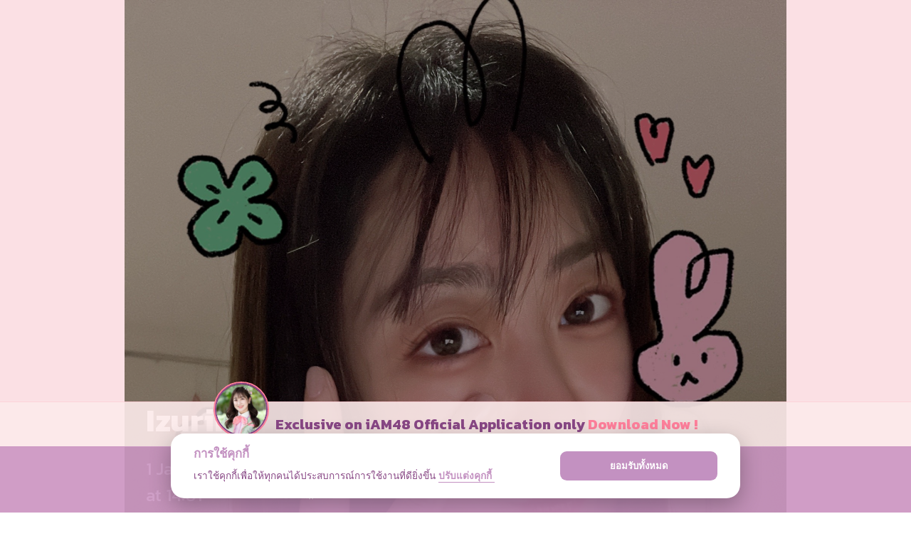

--- FILE ---
content_type: text/html; charset=utf-8
request_url: https://app.bnk48.com/member-playback/393196
body_size: 4346
content:
<!doctype html>
<html lang="en" class="theme_bnk48">
<head>
    
        <!-- global site tag (gtag.js) - google analytics -->
        <script async src="https://www.googletagmanager.com/gtag/js?id=UA-2006083-54"></script>
        <script>
            window.dataLayer = window.dataLayer || [];
            function gtag() { dataLayer.push(arguments); }
            gtag('js', new Date());
            gtag('config', 'UA-2006083-54');
        </script>
    
    <!-- meta site -->
    <meta charset="utf-8">
    <meta name="version" content="1.1.2">
    <meta name="viewport" content="width=device-width, initial-scale=1, shrink-to-fit=no">
    <!-- meta app link -->
    <!-------- facebook -------->
    <meta property="al:ios:app_store_id" content="1440012960" />
    <meta property="al:ios:app_name" content="iAM48 Official" />
    <meta property="al:android:package" content="app.bnk48official">
    <meta property="al:android:app_name" content="iAM48 Official">
    <meta name="facebook-domain-verification" content="n9g1bh8qg0ji7muh9st06ayijtpgah" />
    <!-------- twitter -------->
    <meta name="twitter:card" content="summary">
    <meta name="twitter:site" content="@bnk48official">
    <meta name="twitter:description" content="I&#x27;m watching the videos for Rina Izuta, Come join me!">
    <meta name="twitter:app:name:iphone" content="iAM48 Official">
    <meta name="twitter:app:id:iphone" content="1440012960">
    <meta name="twitter:app:name:ipad" content="iAM48 Official">
    <meta name="twitter:app:id:ipad" content="1440012960">
    <meta name="twitter:app:name:googleplay" content="iAM48 Official">
    <meta name="twitter:app:id:googleplay" content="app.bnk48official">
        <!-------- facebook -------->
        <meta property="al:ios:url" content="bnk48.app://member-playback/393196" />
        <meta property="al:android:url" content="bnk48.app://member-playback/393196">
        <!-------- twitter -------->
        <meta name="twitter:app:url:iphone" content="bnk48.app://member-playback/393196">
        <meta name="twitter:app:url:ipad" content="bnk48.app://member-playback/393196">
        <meta name="twitter:app:url:googleplay" content="bnk48.app://member-playback/393196">
    <!-- meta seo -->
    <meta http-equiv="content-type" content="text/html; charset=UTF-8" />
    <meta name="keywords" content="BNK48,CGM48,BNK48Application,BNK48OfficialApplication,iAM48,iAM48Application,iAM48OfficialApplication">
    <meta name="description" content="I&#x27;m watching the videos for Rina Izuta, Come join me!">
    <meta property="og:type" content="website">
    <meta property="og:url" content="https://app.bnk48.com/member-playback/393196">
    <meta property="og:site_name" content="iAM48 Official Application">
    <meta property="og:title" content="Izurina CGM48. Check out these amazing videos!">
    <meta property="og:description" content="I&#x27;m watching the videos for Rina Izuta, Come join me!">
    <meta property="og:image" content="https://img.bnk48cdn.net/content/393196/screenshot.jpg">
    <!-- meta theme -->
    <meta name="theme-color" content="#4DBA87">
    <meta name="msapplication-TileImage" content="/images/favicon/favicon-180.png">
    <meta name="msapplication-TileColor" content="#C58EC3">
    <!-- link browser tap -->
    <link rel="icon" type="image/ico" href="/images/favicon/favicon.ico">
    <link rel="icon" type="image/png" sizes="32x32" href="/images/favicon/favicon-32.png">
    <link rel="icon" type="image/png" sizes="16x16" href="/images/favicon/favicon-16.png">
    <link rel="apple-touch-icon" href="/images/favicon/favicon-180.png">
    <title>Izurina CGM48. Check out these amazing videos! - iAM48 Official Application</title>
    <!-- stylesheet -->
    <link href="https://fonts.googleapis.com/css?family=Kanit:400,400i,700,700i" rel="stylesheet">
    <link rel="stylesheet" href="https://stackpath.bootstrapcdn.com/bootstrap/4.1.3/css/bootstrap.min.css" integrity="sha384-MCw98/SFnGE8fJT3GXwEOngsV7Zt27NXFoaoApmYm81iuXoPkFOJwJ8ERdknLPMO" crossorigin="anonymous">
    <link href="https://cdn.jsdelivr.net/gh/orestbida/cookieconsent@v2.8.0/dist/cookieconsent.css" rel="stylesheet" type="text/css">
    <link href="/css/cookie-consent.css" rel="stylesheet">
    
    <link rel="stylesheet" href="/css/transpile/member/playback.css?v=DjORNq-Vc_ZSyEMRuLl2t7nJ_y6SnjLs-27C3_WV8Ig">

    
    
        <link rel="stylesheet" href="/css/bundle/bnk48.min.css?v=qbIAw9mj8C7TiAO77EI8EEukG5-V9n1DyGZuOh7RJoA">
    
</head>
<body>
    <div class="memberPlaybackPage">
    <div id="fixMinContentHeight" class="page">
        <div class="container">
            <div class="row">
                <div class="scheduleCard">
                    <div id="scheduleFrame" class="scheduleFrame" style="background-image: url(https://img.bnk48cdn.net/content/393196/screenshot.jpg)">
                        <div class="dropFrame"></div>
                        <div class="cardInfo">
                            <p class="title">Izurina</p>
                            <div class="date">
                                <p class="day"><span class="dateFormat" data-value="01/01/2023 14:01:17 &#x2B;00:00" data-format="D MMMM YYYY"></span></p>
                                <p class="time">at <span class="dateFormat" data-value="01/01/2023 21:01:17 &#x2B;07:00" data-format="HH:mm"></span></p>
                            </div>
                        </div>
                    </div>
                </div>
            </div>
        </div>
        <div class="catchup">
            <div class="container">
                <div class="mb-4">
                    <span id="catchupTitle" class="headTap">Catch-up</span>
                </div>
                    <div class="row grid">
                            <div class="spaceFrame col-6 col-sm-4 col-lg-3">
                                <a href="/member-playback/625750">
                                    <div class="item">
                                        <img class="cover" style="background-image:url('https://img.bnk48cdn.net/content/625750/screenshot.jpg');" src="/images/frame-catchup.png" alt="frame" />
                                        <div class="dropFrame"></div>
                                        <div class="date">
                                            <p class="day dateFormat" data-value="11/28/2024 16:50:29 &#x2B;00:00" data-format="D MMM YYYY"></p>
                                            <p class="time">at <span class="dateFormat" data-value="11/28/2024 23:50:29 &#x2B;07:00" data-format="HH:mm"></span></p>
                                        </div>
                                    </div>
                                </a>
                            </div>
                            <div class="spaceFrame col-6 col-sm-4 col-lg-3">
                                <a href="/member-playback/624895">
                                    <div class="item">
                                        <img class="cover" style="background-image:url('https://img.bnk48cdn.net/content/624895/screenshot.jpg');" src="/images/frame-catchup.png" alt="frame" />
                                        <div class="dropFrame"></div>
                                        <div class="date">
                                            <p class="day dateFormat" data-value="11/26/2024 02:43:16 &#x2B;00:00" data-format="D MMM YYYY"></p>
                                            <p class="time">at <span class="dateFormat" data-value="11/26/2024 09:43:16 &#x2B;07:00" data-format="HH:mm"></span></p>
                                        </div>
                                    </div>
                                </a>
                            </div>
                            <div class="spaceFrame col-6 col-sm-4 col-lg-3">
                                <a href="/member-playback/624114">
                                    <div class="item">
                                        <img class="cover" style="background-image:url('https://img.bnk48cdn.net/content/624114/screenshot.jpg');" src="/images/frame-catchup.png" alt="frame" />
                                        <div class="dropFrame"></div>
                                        <div class="date">
                                            <p class="day dateFormat" data-value="11/23/2024 15:01:59 &#x2B;00:00" data-format="D MMM YYYY"></p>
                                            <p class="time">at <span class="dateFormat" data-value="11/23/2024 22:01:59 &#x2B;07:00" data-format="HH:mm"></span></p>
                                        </div>
                                    </div>
                                </a>
                            </div>
                            <div class="spaceFrame col-6 col-sm-4 col-lg-3">
                                <a href="/member-playback/623809">
                                    <div class="item">
                                        <img class="cover" style="background-image:url('https://img.bnk48cdn.net/content/623809/screenshot.jpg');" src="/images/frame-catchup.png" alt="frame" />
                                        <div class="dropFrame"></div>
                                        <div class="date">
                                            <p class="day dateFormat" data-value="11/22/2024 15:45:32 &#x2B;00:00" data-format="D MMM YYYY"></p>
                                            <p class="time">at <span class="dateFormat" data-value="11/22/2024 22:45:32 &#x2B;07:00" data-format="HH:mm"></span></p>
                                        </div>
                                    </div>
                                </a>
                            </div>
                            <div class="spaceFrame col-6 col-sm-4 col-lg-3">
                                <a href="/member-playback/623504">
                                    <div class="item">
                                        <img class="cover" style="background-image:url('https://img.bnk48cdn.net/content/623504/screenshot.jpg');" src="/images/frame-catchup.png" alt="frame" />
                                        <div class="dropFrame"></div>
                                        <div class="date">
                                            <p class="day dateFormat" data-value="11/21/2024 16:11:49 &#x2B;00:00" data-format="D MMM YYYY"></p>
                                            <p class="time">at <span class="dateFormat" data-value="11/21/2024 23:11:49 &#x2B;07:00" data-format="HH:mm"></span></p>
                                        </div>
                                    </div>
                                </a>
                            </div>
                            <div class="spaceFrame col-6 col-sm-4 col-lg-3">
                                <a href="/member-playback/625508">
                                    <div class="item">
                                        <img class="cover" style="background-image:url('https://img.bnk48cdn.net/content/625508/screenshot.jpg');" src="/images/frame-catchup.png" alt="frame" />
                                        <div class="dropFrame"></div>
                                        <div class="date">
                                            <p class="day dateFormat" data-value="11/18/2024 16:42:15 &#x2B;00:00" data-format="D MMM YYYY"></p>
                                            <p class="time">at <span class="dateFormat" data-value="11/18/2024 23:42:15 &#x2B;07:00" data-format="HH:mm"></span></p>
                                        </div>
                                    </div>
                                </a>
                            </div>
                            <div class="spaceFrame col-6 col-sm-4 col-lg-3">
                                <a href="/member-playback/622252">
                                    <div class="item">
                                        <img class="cover" style="background-image:url('https://img.bnk48cdn.net/content/622252/screenshot.jpg');" src="/images/frame-catchup.png" alt="frame" />
                                        <div class="dropFrame"></div>
                                        <div class="date">
                                            <p class="day dateFormat" data-value="11/17/2024 16:44:14 &#x2B;00:00" data-format="D MMM YYYY"></p>
                                            <p class="time">at <span class="dateFormat" data-value="11/17/2024 23:44:14 &#x2B;07:00" data-format="HH:mm"></span></p>
                                        </div>
                                    </div>
                                </a>
                            </div>
                            <div class="spaceFrame col-6 col-sm-4 col-lg-3">
                                <a href="/member-playback/621597">
                                    <div class="item">
                                        <img class="cover" style="background-image:url('https://img.bnk48cdn.net/content/621597/screenshot.jpg');" src="/images/frame-catchup.png" alt="frame" />
                                        <div class="dropFrame"></div>
                                        <div class="date">
                                            <p class="day dateFormat" data-value="11/15/2024 14:31:27 &#x2B;00:00" data-format="D MMM YYYY"></p>
                                            <p class="time">at <span class="dateFormat" data-value="11/15/2024 21:31:27 &#x2B;07:00" data-format="HH:mm"></span></p>
                                        </div>
                                    </div>
                                </a>
                            </div>
                            <div class="spaceFrame col-6 col-sm-4 col-lg-3">
                                <a href="/member-playback/620990">
                                    <div class="item">
                                        <img class="cover" style="background-image:url('https://img.bnk48cdn.net/content/620990/screenshot.jpg');" src="/images/frame-catchup.png" alt="frame" />
                                        <div class="dropFrame"></div>
                                        <div class="date">
                                            <p class="day dateFormat" data-value="11/13/2024 16:30:32 &#x2B;00:00" data-format="D MMM YYYY"></p>
                                            <p class="time">at <span class="dateFormat" data-value="11/13/2024 23:30:32 &#x2B;07:00" data-format="HH:mm"></span></p>
                                        </div>
                                    </div>
                                </a>
                            </div>
                            <div class="spaceFrame col-6 col-sm-4 col-lg-3">
                                <a href="/member-playback/622716">
                                    <div class="item">
                                        <img class="cover" style="background-image:url('https://img.bnk48cdn.net/content/622716/screenshot.jpg');" src="/images/frame-catchup.png" alt="frame" />
                                        <div class="dropFrame"></div>
                                        <div class="date">
                                            <p class="day dateFormat" data-value="11/12/2024 15:35:30 &#x2B;00:00" data-format="D MMM YYYY"></p>
                                            <p class="time">at <span class="dateFormat" data-value="11/12/2024 22:35:30 &#x2B;07:00" data-format="HH:mm"></span></p>
                                        </div>
                                    </div>
                                </a>
                            </div>
                            <div class="spaceFrame col-6 col-sm-4 col-lg-3">
                                <a href="/member-playback/620359">
                                    <div class="item">
                                        <img class="cover" style="background-image:url('https://img.bnk48cdn.net/content/620359/screenshot.jpg');" src="/images/frame-catchup.png" alt="frame" />
                                        <div class="dropFrame"></div>
                                        <div class="date">
                                            <p class="day dateFormat" data-value="11/11/2024 16:20:49 &#x2B;00:00" data-format="D MMM YYYY"></p>
                                            <p class="time">at <span class="dateFormat" data-value="11/11/2024 23:20:49 &#x2B;07:00" data-format="HH:mm"></span></p>
                                        </div>
                                    </div>
                                </a>
                            </div>
                            <div class="spaceFrame col-6 col-sm-4 col-lg-3">
                                <a href="/member-playback/619989">
                                    <div class="item">
                                        <img class="cover" style="background-image:url('https://img.bnk48cdn.net/content/619989/screenshot.jpg');" src="/images/frame-catchup.png" alt="frame" />
                                        <div class="dropFrame"></div>
                                        <div class="date">
                                            <p class="day dateFormat" data-value="11/10/2024 14:11:40 &#x2B;00:00" data-format="D MMM YYYY"></p>
                                            <p class="time">at <span class="dateFormat" data-value="11/10/2024 21:11:40 &#x2B;07:00" data-format="HH:mm"></span></p>
                                        </div>
                                    </div>
                                </a>
                            </div>
                            <div class="spaceFrame col-6 col-sm-4 col-lg-3">
                                <a href="/member-playback/620170">
                                    <div class="item">
                                        <img class="cover" style="background-image:url('https://img.bnk48cdn.net/content/620170/screenshot.jpg');" src="/images/frame-catchup.png" alt="frame" />
                                        <div class="dropFrame"></div>
                                        <div class="date">
                                            <p class="day dateFormat" data-value="11/09/2024 15:01:17 &#x2B;00:00" data-format="D MMM YYYY"></p>
                                            <p class="time">at <span class="dateFormat" data-value="11/09/2024 22:01:17 &#x2B;07:00" data-format="HH:mm"></span></p>
                                        </div>
                                    </div>
                                </a>
                            </div>
                            <div class="spaceFrame col-6 col-sm-4 col-lg-3">
                                <a href="/member-playback/619368">
                                    <div class="item">
                                        <img class="cover" style="background-image:url('https://img.bnk48cdn.net/content/619368/screenshot.jpg');" src="/images/frame-catchup.png" alt="frame" />
                                        <div class="dropFrame"></div>
                                        <div class="date">
                                            <p class="day dateFormat" data-value="11/08/2024 16:23:09 &#x2B;00:00" data-format="D MMM YYYY"></p>
                                            <p class="time">at <span class="dateFormat" data-value="11/08/2024 23:23:09 &#x2B;07:00" data-format="HH:mm"></span></p>
                                        </div>
                                    </div>
                                </a>
                            </div>
                            <div class="spaceFrame col-6 col-sm-4 col-lg-3">
                                <a href="/member-playback/618862">
                                    <div class="item">
                                        <img class="cover" style="background-image:url('https://img.bnk48cdn.net/content/618862/screenshot.jpg');" src="/images/frame-catchup.png" alt="frame" />
                                        <div class="dropFrame"></div>
                                        <div class="date">
                                            <p class="day dateFormat" data-value="11/07/2024 02:21:36 &#x2B;00:00" data-format="D MMM YYYY"></p>
                                            <p class="time">at <span class="dateFormat" data-value="11/07/2024 09:21:36 &#x2B;07:00" data-format="HH:mm"></span></p>
                                        </div>
                                    </div>
                                </a>
                            </div>
                            <div class="spaceFrame col-6 col-sm-4 col-lg-3">
                                <a href="/member-playback/618741">
                                    <div class="item">
                                        <img class="cover" style="background-image:url('https://img.bnk48cdn.net/content/618741/screenshot.jpg');" src="/images/frame-catchup.png" alt="frame" />
                                        <div class="dropFrame"></div>
                                        <div class="date">
                                            <p class="day dateFormat" data-value="11/06/2024 16:31:34 &#x2B;00:00" data-format="D MMM YYYY"></p>
                                            <p class="time">at <span class="dateFormat" data-value="11/06/2024 23:31:34 &#x2B;07:00" data-format="HH:mm"></span></p>
                                        </div>
                                    </div>
                                </a>
                            </div>
                            <div class="spaceFrame col-6 col-sm-4 col-lg-3">
                                <a href="/member-playback/618199">
                                    <div class="item">
                                        <img class="cover" style="background-image:url('https://img.bnk48cdn.net/content/618199/screenshot.jpg');" src="/images/frame-catchup.png" alt="frame" />
                                        <div class="dropFrame"></div>
                                        <div class="date">
                                            <p class="day dateFormat" data-value="11/05/2024 01:00:31 &#x2B;00:00" data-format="D MMM YYYY"></p>
                                            <p class="time">at <span class="dateFormat" data-value="11/05/2024 08:00:31 &#x2B;07:00" data-format="HH:mm"></span></p>
                                        </div>
                                    </div>
                                </a>
                            </div>
                            <div class="spaceFrame col-6 col-sm-4 col-lg-3">
                                <a href="/member-playback/617152">
                                    <div class="item">
                                        <img class="cover" style="background-image:url('https://img.bnk48cdn.net/content/617152/screenshot.jpg');" src="/images/frame-catchup.png" alt="frame" />
                                        <div class="dropFrame"></div>
                                        <div class="date">
                                            <p class="day dateFormat" data-value="11/01/2024 16:35:45 &#x2B;00:00" data-format="D MMM YYYY"></p>
                                            <p class="time">at <span class="dateFormat" data-value="11/01/2024 23:35:45 &#x2B;07:00" data-format="HH:mm"></span></p>
                                        </div>
                                    </div>
                                </a>
                            </div>
                            <div class="spaceFrame col-6 col-sm-4 col-lg-3">
                                <a href="/member-playback/615388">
                                    <div class="item">
                                        <img class="cover" style="background-image:url('https://img.bnk48cdn.net/content/615388/screenshot.jpg');" src="/images/frame-catchup.png" alt="frame" />
                                        <div class="dropFrame"></div>
                                        <div class="date">
                                            <p class="day dateFormat" data-value="10/27/2024 12:48:24 &#x2B;00:00" data-format="D MMM YYYY"></p>
                                            <p class="time">at <span class="dateFormat" data-value="10/27/2024 19:48:24 &#x2B;07:00" data-format="HH:mm"></span></p>
                                        </div>
                                    </div>
                                </a>
                            </div>
                            <div class="spaceFrame col-6 col-sm-4 col-lg-3">
                                <a href="/member-playback/612886">
                                    <div class="item">
                                        <img class="cover" style="background-image:url('https://img.bnk48cdn.net/content/612886/screenshot.jpg');" src="/images/frame-catchup.png" alt="frame" />
                                        <div class="dropFrame"></div>
                                        <div class="date">
                                            <p class="day dateFormat" data-value="10/19/2024 14:32:32 &#x2B;00:00" data-format="D MMM YYYY"></p>
                                            <p class="time">at <span class="dateFormat" data-value="10/19/2024 21:32:32 &#x2B;07:00" data-format="HH:mm"></span></p>
                                        </div>
                                    </div>
                                </a>
                            </div>
                            <div class="spaceFrame col-6 col-sm-4 col-lg-3">
                                <a href="/member-playback/609081">
                                    <div class="item">
                                        <img class="cover" style="background-image:url('https://img.bnk48cdn.net/content/609081/screenshot.jpg');" src="/images/frame-catchup.png" alt="frame" />
                                        <div class="dropFrame"></div>
                                        <div class="date">
                                            <p class="day dateFormat" data-value="10/07/2024 15:30:07 &#x2B;00:00" data-format="D MMM YYYY"></p>
                                            <p class="time">at <span class="dateFormat" data-value="10/07/2024 22:30:07 &#x2B;07:00" data-format="HH:mm"></span></p>
                                        </div>
                                    </div>
                                </a>
                            </div>
                            <div class="spaceFrame col-6 col-sm-4 col-lg-3">
                                <a href="/member-playback/606100">
                                    <div class="item">
                                        <img class="cover" style="background-image:url('https://img.bnk48cdn.net/content/606100/screenshot.jpg');" src="/images/frame-catchup.png" alt="frame" />
                                        <div class="dropFrame"></div>
                                        <div class="date">
                                            <p class="day dateFormat" data-value="09/28/2024 15:58:17 &#x2B;00:00" data-format="D MMM YYYY"></p>
                                            <p class="time">at <span class="dateFormat" data-value="09/28/2024 22:58:17 &#x2B;07:00" data-format="HH:mm"></span></p>
                                        </div>
                                    </div>
                                </a>
                            </div>
                            <div class="spaceFrame col-6 col-sm-4 col-lg-3">
                                <a href="/member-playback/602155">
                                    <div class="item">
                                        <img class="cover" style="background-image:url('https://img.bnk48cdn.net/content/602155/screenshot.jpg');" src="/images/frame-catchup.png" alt="frame" />
                                        <div class="dropFrame"></div>
                                        <div class="date">
                                            <p class="day dateFormat" data-value="09/16/2024 15:16:46 &#x2B;00:00" data-format="D MMM YYYY"></p>
                                            <p class="time">at <span class="dateFormat" data-value="09/16/2024 22:16:46 &#x2B;07:00" data-format="HH:mm"></span></p>
                                        </div>
                                    </div>
                                </a>
                            </div>
                            <div class="spaceFrame col-6 col-sm-4 col-lg-3">
                                <a href="/member-playback/598367">
                                    <div class="item">
                                        <img class="cover" style="background-image:url('https://img.bnk48cdn.net/content/598367/screenshot.jpg');" src="/images/frame-catchup.png" alt="frame" />
                                        <div class="dropFrame"></div>
                                        <div class="date">
                                            <p class="day dateFormat" data-value="09/04/2024 16:01:02 &#x2B;00:00" data-format="D MMM YYYY"></p>
                                            <p class="time">at <span class="dateFormat" data-value="09/04/2024 23:01:02 &#x2B;07:00" data-format="HH:mm"></span></p>
                                        </div>
                                    </div>
                                </a>
                            </div>
                            <div id="loadBtnBlock" class="col-12 text-center">
                                <span id="loadCatchup" class="moreBtn">More</span>
                            </div>
                    </div>
            </div>
        </div>
    </div>
    <div id="floatAppDownload" class="floatAppDownload">
        <div class="note">
            <div class="container text-center">
                <div class="row ">
                    <div class="col">
                        <div class="cardExclusive">
                            <span class="blockRelative">
                                <span class="imgeProfile">
                                    <span class="imgFrameTop">
                                        <span class="imgFramMid">
                                            <img class="imgRound" src="https://img.bnk48cdn.net/member/25/profile-be7b556ec6b74525b33a382f3e29f4b4.jpg" alt="image profile" />
                                        </span>
                                    </span>
                                </span>
                            </span>
                            <span class="text">
                                Exclusive on iAM48 Official Application only
                                <span class="highlight ">Download Now !</span>
                            </span>
                        </div>
                    </div>
                </div>
            </div>
        </div>
        <div class="download">
            <div class="container text-center">
                <div class="row">
                    <div class="col">
                        <a class="link" href="/">
                            <img class="logo" src="/images/logo-white.png" alt="iAM48 Official Application" />
                        </a>
                        <a class="link" href="https://itunes.apple.com/th/app/bnk48-official/id1440012960?mt=8" target="_blank" rel="noopener">
                            <img class="btnDownload" src="/images/icon/ios.png" alt="iAM48 Official Application Download on the App Store" width="150">
                            <img id="handClinkIos" style="display: none;" class="handClink" src="/images/icon/icon-hand.png" alt="click" />
                        </a>
                        <a class="link" href="https://play.google.com/store/apps/details?id=app.bnk48official" target="_blank" rel="noopener">
                            <img class="btnDownload" src="/images/icon/googleplay.png" alt="iAM48 Official Application Download from Google Play" width="150">
                            <img id="handClinkAndroid" style="display: none;" class="handClink" src="/images/icon/icon-hand.png" alt="click" />
                        </a>
                    </div>
                </div>
            </div>
        </div>
    </div>
</div>
<section>
    <object id="viewBag" data-view-bag="{&quot;meberLiveContentUrl&quot;:&quot;/member/25/videocontent&quot;,&quot;takeAmount&quot;:24,&quot;haveNextCatchUp&quot;:true,&quot;loadCount&quot;:24,&quot;redirectSchema&quot;:&quot;bnk48.app://member-playback/393196&quot;}" class="d-none"></object>
</section>

    <!-- script -->
    <script src="https://cdnjs.cloudflare.com/ajax/libs/jquery/3.3.1/jquery.min.js"></script>
    <script src="https://cdnjs.cloudflare.com/ajax/libs/popper.js/1.14.3/umd/popper.min.js" integrity="sha384-ZMP7rVo3mIykV+2+9J3UJ46jBk0WLaUAdn689aCwoqbBJiSnjAK/l8WvCWPIPm49" crossorigin="anonymous"></script>
    <script src="https://stackpath.bootstrapcdn.com/bootstrap/4.1.3/js/bootstrap.min.js" integrity="sha384-ChfqqxuZUCnJSK3+MXmPNIyE6ZbWh2IMqE241rYiqJxyMiZ6OW/JmZQ5stwEULTy" crossorigin="anonymous"></script>
    <script src="https://cdnjs.cloudflare.com/ajax/libs/jquery.actual/1.0.19/jquery.actual.min.js"></script>
    <script src="https://cdnjs.cloudflare.com/ajax/libs/moment.js/2.22.2/moment.min.js"></script>
    <script src="https://cdn.jsdelivr.net/gh/orestbida/cookieconsent@v2.8.0/dist/cookieconsent.js"></script>
    <script src="/js/other/cookie-consent.js?s=b11k7dtk6x"></script>
    
    
        <script src="/js/bundle/bnk48.min.js?v=3K4i8R8lCgwGcst_w9Zx0SuXskuS-3FCfIh645gBE7w"></script>
    
    
    
    
        <script src="/js/member/playback.min.js?v=GNmnInN1G9u86x93kllRpCfzSq_W-C65nwjmR12Eh6c"></script>
    

</body>
</html>

--- FILE ---
content_type: text/css
request_url: https://app.bnk48.com/css/transpile/member/playback.css?v=DjORNq-Vc_ZSyEMRuLl2t7nJ_y6SnjLs-27C3_WV8Ig
body_size: 13102
content:
.memberPlaybackPage {
  background-color: #fbe0e4; }
  .memberPlaybackPage .page .scheduleCard {
    width: 100%;
    padding: 0; }
    @media (min-width: 992px) {
      .memberPlaybackPage .page .scheduleCard {
        padding: 0 15px; } }
    .memberPlaybackPage .page .scheduleCard .scheduleFrame {
      width: 100%;
      min-height: 500px;
      background-color: #c48fc2;
      background-position: center top;
      background-repeat: no-repeat;
      background-size: cover;
      position: relative; }
      .memberPlaybackPage .page .scheduleCard .scheduleFrame .dropFrame {
        width: 100%;
        height: 100%;
        background-color: rgba(0, 0, 0, 0.4); }
      .memberPlaybackPage .page .scheduleCard .scheduleFrame .cardInfo {
        position: absolute;
        bottom: 0;
        left: 0;
        width: 100%;
        padding: 18px; }
        @media (min-width: 576px) {
          .memberPlaybackPage .page .scheduleCard .scheduleFrame .cardInfo {
            padding: 30px; } }
        .memberPlaybackPage .page .scheduleCard .scheduleFrame .cardInfo .title {
          color: white;
          font-size: 30px;
          font-weight: bold;
          margin-bottom: 1rem; }
          @media (min-width: 576px) {
            .memberPlaybackPage .page .scheduleCard .scheduleFrame .cardInfo .title {
              font-size: 40px; } }
          @media (min-width: 768px) {
            .memberPlaybackPage .page .scheduleCard .scheduleFrame .cardInfo .title {
              font-size: 40px; } }
          @media (min-width: 992px) {
            .memberPlaybackPage .page .scheduleCard .scheduleFrame .cardInfo .title {
              font-size: 45px; } }
        .memberPlaybackPage .page .scheduleCard .scheduleFrame .cardInfo .date {
          color: white;
          font-size: 18px;
          font-weight: normal; }
          @media (min-width: 576px) {
            .memberPlaybackPage .page .scheduleCard .scheduleFrame .cardInfo .date {
              font-size: 22px; } }
          @media (min-width: 768px) {
            .memberPlaybackPage .page .scheduleCard .scheduleFrame .cardInfo .date {
              font-size: 22px; } }
          @media (min-width: 992px) {
            .memberPlaybackPage .page .scheduleCard .scheduleFrame .cardInfo .date {
              font-size: 25px; } }
          .memberPlaybackPage .page .scheduleCard .scheduleFrame .cardInfo .date .day {
            margin-bottom: 0; }
          .memberPlaybackPage .page .scheduleCard .scheduleFrame .cardInfo .date .time {
            margin-bottom: 0; }
  .memberPlaybackPage .page .catchup {
    padding-top: 1rem;
    padding-bottom: 1rem; }
    .memberPlaybackPage .page .catchup .headTap {
      color: #884785;
      font-size: 22px;
      font-weight: bold;
      border-bottom: 5px solid #fe7f9b; }
    .memberPlaybackPage .page .catchup .emptyContent {
      text-align: center;
      padding: 10% 0; }
      .memberPlaybackPage .page .catchup .emptyContent .figure {
        width: 20%;
        min-width: 120px;
        margin-bottom: 10px;
        max-width: 150px; }
      .memberPlaybackPage .page .catchup .emptyContent .text {
        color: #d8b9cb;
        font-size: 25px;
        font-weight: bold; }
    .memberPlaybackPage .page .catchup .grid .moreBtn {
      background-color: #f9b0d9;
      color: white;
      display: inline-block;
      padding: 5px 15px;
      min-width: 150px;
      border-radius: 40px;
      text-align: center;
      font-size: 22px;
      width: 50%;
      cursor: pointer; }
    .memberPlaybackPage .page .catchup .grid .spaceFrame {
      padding-bottom: 1rem; }
      .memberPlaybackPage .page .catchup .grid .spaceFrame .item {
        position: relative; }
        .memberPlaybackPage .page .catchup .grid .spaceFrame .item .cover {
          width: 100%;
          background-repeat: no-repeat;
          background-position: center top;
          background-size: cover;
          border-radius: 6px; }
        .memberPlaybackPage .page .catchup .grid .spaceFrame .item .dropFrame {
          position: absolute;
          bottom: 0;
          left: 0;
          width: 100%;
          height: 100%;
          background-color: rgba(0, 0, 0, 0.15);
          border-radius: 6px; }
        .memberPlaybackPage .page .catchup .grid .spaceFrame .item .date {
          position: absolute;
          bottom: 0;
          left: 0;
          padding: 10px;
          color: white;
          font-size: 14px; }
          .memberPlaybackPage .page .catchup .grid .spaceFrame .item .date .day {
            margin-bottom: 0; }
          .memberPlaybackPage .page .catchup .grid .spaceFrame .item .date .time {
            margin-bottom: 0; }
  .memberPlaybackPage .floatAppDownload {
    width: 100%;
    position: fixed;
    bottom: 0; }
    .memberPlaybackPage .floatAppDownload .note {
      padding: 0.5rem 0;
      background-color: rgba(252, 234, 234, 0.9);
      border-top: 1px solid rgba(254, 138, 165, 0.24); }
      @media (min-width: 576px) {
        .memberPlaybackPage .floatAppDownload .note {
          padding: 1rem 0; } }
      .memberPlaybackPage .floatAppDownload .note .cardExclusive .blockRelative {
        display: inline-block;
        width: 54px;
        margin-right: 0;
        position: relative;
        margin-bottom: 0.3rem; }
        @media (min-width: 576px) {
          .memberPlaybackPage .floatAppDownload .note .cardExclusive .blockRelative {
            width: 78px;
            margin-right: 0.3rem; } }
        .memberPlaybackPage .floatAppDownload .note .cardExclusive .blockRelative .imgeProfile {
          display: inline-block;
          position: absolute;
          bottom: -0.7rem;
          left: 0; }
          @media (min-width: 576px) {
            .memberPlaybackPage .floatAppDownload .note .cardExclusive .blockRelative .imgeProfile {
              bottom: -1rem; } }
          .memberPlaybackPage .floatAppDownload .note .cardExclusive .blockRelative .imgeProfile .imgFrameTop {
            display: inline-block;
            border-radius: 100%;
            border: 1px solid #fe7f9b; }
            @media (min-width: 576px) {
              .memberPlaybackPage .floatAppDownload .note .cardExclusive .blockRelative .imgeProfile .imgFrameTop {
                border-width: 2px; } }
            .memberPlaybackPage .floatAppDownload .note .cardExclusive .blockRelative .imgeProfile .imgFrameTop .imgFramMid {
              display: inline-block;
              border-radius: 100%;
              border: 1px solid #884785; }
              @media (min-width: 576px) {
                .memberPlaybackPage .floatAppDownload .note .cardExclusive .blockRelative .imgeProfile .imgFrameTop .imgFramMid {
                  border-width: 2px; } }
              .memberPlaybackPage .floatAppDownload .note .cardExclusive .blockRelative .imgeProfile .imgFrameTop .imgFramMid .imgRound {
                width: 50px;
                border-radius: 100%; }
                @media (min-width: 576px) {
                  .memberPlaybackPage .floatAppDownload .note .cardExclusive .blockRelative .imgeProfile .imgFrameTop .imgFramMid .imgRound {
                    width: 70px; } }
      .memberPlaybackPage .floatAppDownload .note .cardExclusive .text {
        display: inline-block;
        color: #884785;
        font-weight: bold;
        font-size: 11px; }
        @media (min-width: 576px) {
          .memberPlaybackPage .floatAppDownload .note .cardExclusive .text {
            font-size: 18px; } }
        @media (min-width: 768px) {
          .memberPlaybackPage .floatAppDownload .note .cardExclusive .text {
            font-size: 20px; } }
        @media (min-width: 992px) {
          .memberPlaybackPage .floatAppDownload .note .cardExclusive .text {
            font-size: 20px; } }
        .memberPlaybackPage .floatAppDownload .note .cardExclusive .text .highlight {
          color: #fe7f9b; }
    .memberPlaybackPage .floatAppDownload .download {
      padding: 1rem 0;
      left: 0;
      background-color: rgba(203, 150, 194, 0.9);
      border-top: 1px solid #cb96c2; }
      .memberPlaybackPage .floatAppDownload .download .link {
        display: inline;
        margin-right: 2%;
        position: relative; }
        @media (min-width: 576px) {
          .memberPlaybackPage .floatAppDownload .download .link {
            margin-right: 1.5rem; } }
        .memberPlaybackPage .floatAppDownload .download .link:hover {
          text-decoration: none; }
        .memberPlaybackPage .floatAppDownload .download .link:last-child {
          margin-right: 0; }
        .memberPlaybackPage .floatAppDownload .download .link .logo {
          height: auto;
          width: 22%;
          vertical-align: top; }
          @media (min-width: 576px) {
            .memberPlaybackPage .floatAppDownload .download .link .logo {
              height: 60px;
              width: auto; } }
        .memberPlaybackPage .floatAppDownload .download .link .btnDownload {
          height: auto;
          width: 34%;
          vertical-align: top;
          border-radius: 60px; }
          @media (min-width: 576px) {
            .memberPlaybackPage .floatAppDownload .download .link .btnDownload {
              height: 55px;
              width: auto; } }
        .memberPlaybackPage .floatAppDownload .download .link .handClink {
          position: absolute;
          bottom: -20px;
          right: 0;
          width: 20px;
          animation: clickEffect 0.8s linear infinite; }
          @media (min-width: 576px) {
            .memberPlaybackPage .floatAppDownload .download .link .handClink {
              bottom: -40px;
              width: 30px; } }

@keyframes clickEffect {
  0%, 100%, 50% {
    -webkit-transform: translateZ(0) scale(1);
    -moz-transform: translateZ(0) scale(1);
    -ms-transform: translateZ(0) scale(1);
    -o-transform: translateZ(0) scale(1);
    transform: translateZ(0) scale(1); }
  25% {
    -webkit-transform: translate3d(-10%, -15%, 0) scale(1.1);
    -moz-transform: translate3d(-10%, -15%, 0) scale(1.1);
    -ms-transform: translate3d(-10%, -15%, 0) scale(1.1);
    -o-transform: translate3d(-10%, -15%, 0) scale(1.1);
    transform: translate3d(-10%, -15%, 0) scale(1.1); }
  75% {
    -webkit-transform: translate3d(10%, 15%, 0) scale(0.9);
    -moz-transform: translate3d(10%, 15%, 0) scale(0.9);
    -ms-transform: translate3d(10%, 15%, 0) scale(0.9);
    -o-transform: translate3d(10%, 15%, 0) scale(0.9);
    transform: translate3d(10%, 15%, 0) scale(0.9); } }

@-webkit-keyframes clickEffect {
  0%, 100%, 50% {
    -webkit-transform: translateZ(0) scale(1);
    -moz-transform: translateZ(0) scale(1);
    -ms-transform: translateZ(0) scale(1);
    -o-transform: translateZ(0) scale(1);
    transform: translateZ(0) scale(1); }
  25% {
    -webkit-transform: translate3d(-10%, -15%, 0) scale(1.1);
    -moz-transform: translate3d(-10%, -15%, 0) scale(1.1);
    -ms-transform: translate3d(-10%, -15%, 0) scale(1.1);
    -o-transform: translate3d(-10%, -15%, 0) scale(1.1);
    transform: translate3d(-10%, -15%, 0) scale(1.1); }
  75% {
    -webkit-transform: translate3d(10%, 15%, 0) scale(0.9);
    -moz-transform: translate3d(10%, 15%, 0) scale(0.9);
    -ms-transform: translate3d(10%, 15%, 0) scale(0.9);
    -o-transform: translate3d(10%, 15%, 0) scale(0.9);
    transform: translate3d(10%, 15%, 0) scale(0.9); } }

@-moz-keyframes clickEffect {
  0%, 100%, 50% {
    -webkit-transform: translateZ(0) scale(1);
    -moz-transform: translateZ(0) scale(1);
    -ms-transform: translateZ(0) scale(1);
    -o-transform: translateZ(0) scale(1);
    transform: translateZ(0) scale(1); }
  25% {
    -webkit-transform: translate3d(-10%, -15%, 0) scale(1.1);
    -moz-transform: translate3d(-10%, -15%, 0) scale(1.1);
    -ms-transform: translate3d(-10%, -15%, 0) scale(1.1);
    -o-transform: translate3d(-10%, -15%, 0) scale(1.1);
    transform: translate3d(-10%, -15%, 0) scale(1.1); }
  75% {
    -webkit-transform: translate3d(10%, 15%, 0) scale(0.9);
    -moz-transform: translate3d(10%, 15%, 0) scale(0.9);
    -ms-transform: translate3d(10%, 15%, 0) scale(0.9);
    -o-transform: translate3d(10%, 15%, 0) scale(0.9);
    transform: translate3d(10%, 15%, 0) scale(0.9); } }

@-ms-keyframes clickEffect {
  0%, 100%, 50% {
    -webkit-transform: translateZ(0) scale(1);
    -moz-transform: translateZ(0) scale(1);
    -ms-transform: translateZ(0) scale(1);
    -o-transform: translateZ(0) scale(1);
    transform: translateZ(0) scale(1); }
  25% {
    -webkit-transform: translate3d(-10%, -15%, 0) scale(1.1);
    -moz-transform: translate3d(-10%, -15%, 0) scale(1.1);
    -ms-transform: translate3d(-10%, -15%, 0) scale(1.1);
    -o-transform: translate3d(-10%, -15%, 0) scale(1.1);
    transform: translate3d(-10%, -15%, 0) scale(1.1); }
  75% {
    -webkit-transform: translate3d(10%, 15%, 0) scale(0.9);
    -moz-transform: translate3d(10%, 15%, 0) scale(0.9);
    -ms-transform: translate3d(10%, 15%, 0) scale(0.9);
    -o-transform: translate3d(10%, 15%, 0) scale(0.9);
    transform: translate3d(10%, 15%, 0) scale(0.9); } }


--- FILE ---
content_type: text/css
request_url: https://app.bnk48.com/css/bundle/bnk48.min.css?v=qbIAw9mj8C7TiAO77EI8EEukG5-V9n1DyGZuOh7RJoA
body_size: 3756
content:
.incremental-counter .num{border-radius:4px;color:#fff;display:inline-block;height:64px;line-height:62px;margin:0 4.5px;position:relative;text-align:center;top:-1px;width:50px;font-size:45px;font-size:3.72625em;font-weight:700;font-family:"Open Sans",Arial,Helvetica,sans-serif;background:#4c4c4c;background:-moz-linear-gradient(top,#4c4c4c 0,#131313 100%);background:-webkit-gradient(left top,left bottom,color-stop(0,#4c4c4c),color-stop(100%,#131313));background:-webkit-linear-gradient(top,#4c4c4c 0,#131313 100%);background:-o-linear-gradient(top,#4c4c4c 0,#131313 100%);background:-ms-linear-gradient(top,#4c4c4c 0,#131313 100%);background:linear-gradient(to bottom,#4c4c4c 0,#131313 100%);box-shadow:0 7px 14px 0 rgba(68,68,68,.6)}.incremental-counter .num::before{background:#000;content:"";display:block;height:1px;left:-1px;margin:-.5px 0 0;position:absolute;right:-1px;top:50%;width:auto}body{color:#212529;font-family:Roboto,Kanit,Arial,sans-serif}.container{max-width:960px}h1{font-size:34px}.bg-bnk{min-height:500px;background-image:url(/images/bg.png)}@media (max-width:767px){.bg-bnk{min-height:250px}}.site-header{background-color:rgba(0,0,0,.85);-webkit-backdrop-filter:saturate(180%) blur(20px);backdrop-filter:saturate(180%) blur(20px)}.txt-hilight p{min-height:60px}@media (max-width:767px){.txt-hilight p{min-height:inherit}}.txt-download{color:#fff;display:flex;align-items:center}@media (max-width:1024px){.txt-download{display:block}}.main-mobile-image-container{position:absolute;bottom:0}@media (max-width:1024px){.main-mobile-image-container{display:none}}.hand{margin-bottom:-24px}.bg-download{background:#400d40;background:-moz-linear-gradient(top,#400d40 0,#8e6b8e 100%);background:-webkit-gradient(left top,left bottom,color-stop(0,#400d40),color-stop(100%,#8e6b8e));background:-webkit-linear-gradient(top,#400d40 0,#8e6b8e 100%);background:-o-linear-gradient(top,#400d40 0,#8e6b8e 100%);background:-ms-linear-gradient(top,#400d40 0,#8e6b8e 100%);background:linear-gradient(to bottom,#400d40 0,#8e6b8e 100%)}@media (max-width:1024px){.app-hilight .col-xs-12{padding:0}}@media (max-width:991px){.store-link{margin-top:10px}}.app-icon{text-align:center!important}.site-header a{color:#999;transition:ease-in-out color .15s}.site-header a:hover{color:#fff;text-decoration:none}.color-purple{color:#884785!important}.overflow-hidden{overflow:hidden}.entry-content{color:#2c2c2c;font-size:15px;letter-spacing:.02em}.entry-content ol{margin-top:.5rem;counter-reset:item}.entry-content ol li{display:block;position:relative;margin-bottom:.5rem}.entry-content ol li:before{content:counters(item, ".") ".";counter-increment:item;position:absolute;font-weight:700;margin-right:100%;right:5px}.privacypolicy-content{padding-inline-start:0}.privacypolicy-content .txid{text-indent:20px}.eula-content{padding-inline-start:0}.eula-content .txid{text-indent:20px}.ico-media360{position:absolute;top:0;width:100%;height:100%;background:#000;opacity:.5}.media360{margin-left:-10%;margin-top:-10%;width:20%;-webkit-animation-name:spinner;-webkit-animation-timing-function:linear;-webkit-animation-iteration-count:infinite;-webkit-animation-duration:5s;animation-name:spinner;animation-timing-function:linear;animation-iteration-count:infinite;animation-duration:3s;-webkit-transform-style:preserve-3d;-moz-transform-style:preserve-3d;-ms-transform-style:preserve-3d;transform-style:preserve-3d}@-webkit-keyframes spinner{from{-webkit-transform:rotateY(0)}to{-webkit-transform:rotateY(-360deg)}}@keyframes spinner{from{-moz-transform:rotateY(0);-ms-transform:rotateY(0);transform:rotateY(0)}to{-moz-transform:rotateY(-360deg);-ms-transform:rotateY(-360deg);transform:rotateY(-360deg)}}ol.dash{list-style-type:none}ol.dash>li:before{content:"-"}

--- FILE ---
content_type: application/javascript
request_url: https://app.bnk48.com/js/bundle/bnk48.min.js?v=3K4i8R8lCgwGcst_w9Zx0SuXskuS-3FCfIh645gBE7w
body_size: 1371
content:
function getSocialFormatNumber(t,e){return e=e||1,1e9<=t?(t/1e9).toFixed(e).replace(/\.0$/,"")+"G":1e6<=t?(t/1e6).toFixed(e).replace(/\.0$/,"")+"M":1e3<=t?(t/1e3).toFixed(e).replace(/\.0$/,"")+"K":t}function getCommaFormatNumber(t){t=String(t).split(".");return t[0]=t[0].replace(/\B(?=(\d{3})+(?!\d))/g,","),t.join(".")}function getDateDisplay(t,e){return e=e||"LLL",(t?moment(new Date(t)):moment()).format(e,"en")}(o=>{o.fn.incrementalCounter=function(i){var u=function(t,e,n){return n=n||"0",(t+="").length>=e?t:new Array(e-t.length+1).join(n)+t},d=function(t){var e=parseInt(o(t).data("current_value")),n=parseInt(o(t).data("end_value")),a=20;if(0===n)return!1;n-e<500?(a=1e3,e+=1):n-e<1500?(a=500,e+=1):n-e<5e3?(a=25,e+=3):(a=25,e+=parseInt((n-e)/24)),o(t).data({current_value:e}),a?setTimeout(function(){r(o(t),e)},a):r(o(t),e)},r=function(t,e){var n=u(e,t.data("digits")).split(""),a=o(t).data("end_value"),r=o(t).find(".num");o(n).each(function(t,e){o(r[t]).text(n[t])}),a!=e&&d(t)},i=o.extend({digits:6},i);return this.each(function(t,e){var n=i.digits,a=e.getAttribute("data-digits")?e.getAttribute("data-digits"):n,n=parseInt(e.getAttribute("data-value")),a="auto"===a||a<String(n).length?String(n).length:a;o(e).data({current_value:0,end_value:n,digits:a,current_speed:0});for(var r=0;r<a;r++)o(e).append('<div class="num">0</div>');d(o(e))}),this}})(jQuery);